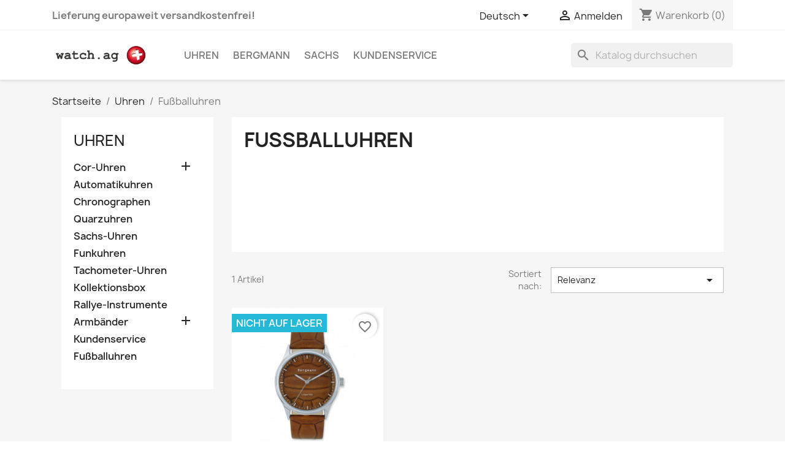

--- FILE ---
content_type: text/html; charset=utf-8
request_url: https://www.watch.ag/de/94-fussballuhren
body_size: 10871
content:
<!doctype html>
<html lang="de-DE">

  <head>
    
      
  <meta charset="utf-8">


  <meta http-equiv="x-ua-compatible" content="ie=edge">



  <title>Fußballuhren</title>
  
    
  
  <meta name="description" content="">
  <meta name="keywords" content="">
        <link rel="canonical" href="https://www.watch.ag/de/94-fussballuhren">
    
          <link rel="alternate" href="https://www.watch.ag/de/94-fussballuhren" hreflang="de-de">
          <link rel="alternate" href="https://www.watch.ag/en/94-soccer-watches" hreflang="en-us">
      
  
  
    <script type="application/ld+json">
  {
    "@context": "https://schema.org",
    "@type": "Organization",
    "name" : "I + D Trading GmbH &amp; Co. KG",
    "url" : "https://www.watch.ag/de/",
          "logo": {
        "@type": "ImageObject",
        "url":"https://www.watch.ag/img/watchag-logo-15466064922.jpg"
      }
      }
</script>

<script type="application/ld+json">
  {
    "@context": "https://schema.org",
    "@type": "WebPage",
    "isPartOf": {
      "@type": "WebSite",
      "url":  "https://www.watch.ag/de/",
      "name": "I + D Trading GmbH &amp; Co. KG"
    },
    "name": "Fußballuhren",
    "url":  "https://www.watch.ag/de/94-fussballuhren"
  }
</script>


  <script type="application/ld+json">
    {
      "@context": "https://schema.org",
      "@type": "BreadcrumbList",
      "itemListElement": [
                  {
            "@type": "ListItem",
            "position": 1,
            "name": "Startseite",
            "item": "https://www.watch.ag/de/"
          },                  {
            "@type": "ListItem",
            "position": 2,
            "name": "Uhren",
            "item": "https://www.watch.ag/de/53-uhren"
          },                  {
            "@type": "ListItem",
            "position": 3,
            "name": "Fußballuhren",
            "item": "https://www.watch.ag/de/94-fussballuhren"
          }              ]
    }
  </script>
  
  
  
  <script type="application/ld+json">
  {
    "@context": "https://schema.org",
    "@type": "ItemList",
    "itemListElement": [
          {
        "@type": "ListItem",
        "position": 1,
        "name": "Bergmann-Uhr Legende Quarz",
        "url": "https://www.watch.ag/de/fussballuhren/1015-bergmann-uhr-legende-quarz-4260479883795.html"
      }        ]
  }
</script>

  
  
    
  

  
    <meta property="og:title" content="Fußballuhren" />
    <meta property="og:description" content="" />
    <meta property="og:url" content="https://www.watch.ag/de/94-fussballuhren" />
    <meta property="og:site_name" content="I + D Trading GmbH &amp; Co. KG" />
    <meta property="og:type" content="website" />    



  <meta name="viewport" content="width=device-width, initial-scale=1">



  <link rel="icon" type="image/vnd.microsoft.icon" href="https://www.watch.ag/img/favicon-2.ico?1547771778">
  <link rel="shortcut icon" type="image/x-icon" href="https://www.watch.ag/img/favicon-2.ico?1547771778">



    <link rel="stylesheet" href="https://www.watch.ag/themes/classic/assets/cache/theme-8a3d7872.css" type="text/css" media="all">




  

  <script type="text/javascript">
        var blockwishlistController = "https:\/\/www.watch.ag\/de\/module\/blockwishlist\/action";
        var prestashop = {"cart":{"products":[],"totals":{"total":{"type":"total","label":"Gesamt","amount":0,"value":"0,00\u00a0\u20ac"},"total_including_tax":{"type":"total","label":"Gesamt (inkl. MwSt.)","amount":0,"value":"0,00\u00a0\u20ac"},"total_excluding_tax":{"type":"total","label":"Gesamtpreis o. MwSt.","amount":0,"value":"0,00\u00a0\u20ac"}},"subtotals":{"products":{"type":"products","label":"Zwischensumme","amount":0,"value":"0,00\u00a0\u20ac"},"discounts":null,"shipping":{"type":"shipping","label":"Versand","amount":0,"value":""},"tax":{"type":"tax","label":"enthaltene MwSt.","amount":0,"value":"0,00\u00a0\u20ac"}},"products_count":0,"summary_string":"0 Artikel","vouchers":{"allowed":1,"added":[]},"discounts":[],"minimalPurchase":0,"minimalPurchaseRequired":""},"currency":{"id":1,"name":"Euro","iso_code":"EUR","iso_code_num":"978","sign":"\u20ac"},"customer":{"lastname":null,"firstname":null,"email":null,"birthday":null,"newsletter":null,"newsletter_date_add":null,"optin":null,"website":null,"company":null,"siret":null,"ape":null,"is_logged":false,"gender":{"type":null,"name":null},"addresses":[]},"language":{"name":"Deutsch (German)","iso_code":"de","locale":"de-DE","language_code":"de-de","is_rtl":"0","date_format_lite":"d.m.Y","date_format_full":"d.m.Y H:i:s","id":1},"page":{"title":"","canonical":"https:\/\/www.watch.ag\/de\/94-fussballuhren","meta":{"title":"Fu\u00dfballuhren","description":"","keywords":null,"robots":"index"},"page_name":"category","body_classes":{"lang-de":true,"lang-rtl":false,"country-DE":true,"currency-EUR":true,"layout-left-column":true,"page-category":true,"tax-display-enabled":true,"category-id-94":true,"category-Fu\u00dfballuhren":true,"category-id-parent-53":true,"category-depth-level-3":true},"admin_notifications":[]},"shop":{"name":"I + D Trading GmbH & Co. KG","logo":"https:\/\/www.watch.ag\/img\/watchag-logo-15466064922.jpg","stores_icon":"","favicon":"https:\/\/www.watch.ag\/img\/favicon-2.ico"},"urls":{"base_url":"https:\/\/www.watch.ag\/","current_url":"https:\/\/www.watch.ag\/de\/94-fussballuhren","shop_domain_url":"https:\/\/www.watch.ag","img_ps_url":"https:\/\/www.watch.ag\/img\/","img_cat_url":"https:\/\/www.watch.ag\/img\/c\/","img_lang_url":"https:\/\/www.watch.ag\/img\/l\/","img_prod_url":"https:\/\/www.watch.ag\/img\/p\/","img_manu_url":"https:\/\/www.watch.ag\/img\/m\/","img_sup_url":"https:\/\/www.watch.ag\/img\/su\/","img_ship_url":"https:\/\/www.watch.ag\/img\/s\/","img_store_url":"https:\/\/www.watch.ag\/img\/st\/","img_col_url":"https:\/\/www.watch.ag\/img\/co\/","img_url":"https:\/\/www.watch.ag\/themes\/classic\/assets\/img\/","css_url":"https:\/\/www.watch.ag\/themes\/classic\/assets\/css\/","js_url":"https:\/\/www.watch.ag\/themes\/classic\/assets\/js\/","pic_url":"https:\/\/www.watch.ag\/upload\/","pages":{"address":"https:\/\/www.watch.ag\/de\/adresse","addresses":"https:\/\/www.watch.ag\/de\/adressen","authentication":"https:\/\/www.watch.ag\/de\/authentifizierung","cart":"https:\/\/www.watch.ag\/de\/warenkorb","category":"https:\/\/www.watch.ag\/de\/index.php?controller=category","cms":"https:\/\/www.watch.ag\/de\/index.php?controller=cms","contact":"https:\/\/www.watch.ag\/de\/kontaktieren-sie-uns","discount":"https:\/\/www.watch.ag\/de\/Rabatt","guest_tracking":"https:\/\/www.watch.ag\/de\/auftragsverfolgung-gast","history":"https:\/\/www.watch.ag\/de\/bestellungsverlauf","identity":"https:\/\/www.watch.ag\/de\/kennung","index":"https:\/\/www.watch.ag\/de\/","my_account":"https:\/\/www.watch.ag\/de\/mein-Konto","order_confirmation":"https:\/\/www.watch.ag\/de\/bestellbestatigung","order_detail":"https:\/\/www.watch.ag\/de\/index.php?controller=order-detail","order_follow":"https:\/\/www.watch.ag\/de\/bestellungsverfolgung","order":"https:\/\/www.watch.ag\/de\/bestellung","order_return":"https:\/\/www.watch.ag\/de\/index.php?controller=order-return","order_slip":"https:\/\/www.watch.ag\/de\/bestellschein","pagenotfound":"https:\/\/www.watch.ag\/de\/seite-nicht-gefunden","password":"https:\/\/www.watch.ag\/de\/kennwort-wiederherstellung","pdf_invoice":"https:\/\/www.watch.ag\/de\/index.php?controller=pdf-invoice","pdf_order_return":"https:\/\/www.watch.ag\/de\/index.php?controller=pdf-order-return","pdf_order_slip":"https:\/\/www.watch.ag\/de\/index.php?controller=pdf-order-slip","prices_drop":"https:\/\/www.watch.ag\/de\/angebote","product":"https:\/\/www.watch.ag\/de\/index.php?controller=product","search":"https:\/\/www.watch.ag\/de\/suche","sitemap":"https:\/\/www.watch.ag\/de\/Sitemap","stores":"https:\/\/www.watch.ag\/de\/shops","supplier":"https:\/\/www.watch.ag\/de\/zulieferer","register":"https:\/\/www.watch.ag\/de\/authentifizierung?create_account=1","order_login":"https:\/\/www.watch.ag\/de\/bestellung?login=1"},"alternative_langs":{"de-de":"https:\/\/www.watch.ag\/de\/94-fussballuhren","en-us":"https:\/\/www.watch.ag\/en\/94-soccer-watches"},"theme_assets":"\/themes\/classic\/assets\/","actions":{"logout":"https:\/\/www.watch.ag\/de\/?mylogout="},"no_picture_image":{"bySize":{"small_default":{"url":"https:\/\/www.watch.ag\/img\/p\/de-default-small_default.jpg","width":98,"height":98},"cart_default":{"url":"https:\/\/www.watch.ag\/img\/p\/de-default-cart_default.jpg","width":125,"height":125},"home_default":{"url":"https:\/\/www.watch.ag\/img\/p\/de-default-home_default.jpg","width":250,"height":250},"medium_default":{"url":"https:\/\/www.watch.ag\/img\/p\/de-default-medium_default.jpg","width":452,"height":452},"large_default":{"url":"https:\/\/www.watch.ag\/img\/p\/de-default-large_default.jpg","width":800,"height":800}},"small":{"url":"https:\/\/www.watch.ag\/img\/p\/de-default-small_default.jpg","width":98,"height":98},"medium":{"url":"https:\/\/www.watch.ag\/img\/p\/de-default-home_default.jpg","width":250,"height":250},"large":{"url":"https:\/\/www.watch.ag\/img\/p\/de-default-large_default.jpg","width":800,"height":800},"legend":""}},"configuration":{"display_taxes_label":true,"display_prices_tax_incl":true,"is_catalog":false,"show_prices":true,"opt_in":{"partner":false},"quantity_discount":{"type":"discount","label":"Rabatt auf St\u00fcckzahl"},"voucher_enabled":1,"return_enabled":1},"field_required":[],"breadcrumb":{"links":[{"title":"Startseite","url":"https:\/\/www.watch.ag\/de\/"},{"title":"Uhren","url":"https:\/\/www.watch.ag\/de\/53-uhren"},{"title":"Fu\u00dfballuhren","url":"https:\/\/www.watch.ag\/de\/94-fussballuhren"}],"count":3},"link":{"protocol_link":"https:\/\/","protocol_content":"https:\/\/"},"time":1768868352,"static_token":"13027323be2014028e4b2180585ec04c","token":"8f6c308695e1793a15b6cf54ebfc3162","debug":false};
        var productsAlreadyTagged = [];
        var removeFromWishlistUrl = "https:\/\/www.watch.ag\/de\/module\/blockwishlist\/action?action=deleteProductFromWishlist";
        var wishlistAddProductToCartUrl = "https:\/\/www.watch.ag\/de\/module\/blockwishlist\/action?action=addProductToCart";
        var wishlistUrl = "https:\/\/www.watch.ag\/de\/module\/blockwishlist\/view";
      </script>



  


    
  </head>

  <body id="category" class="lang-de country-de currency-eur layout-left-column page-category tax-display-enabled category-id-94 category-fussballuhren category-id-parent-53 category-depth-level-3">

    
      
    

    <main>
      
              

      <header id="header">
        
          
  <div class="header-banner">
    
  </div>



  <nav class="header-nav">
    <div class="container">
      <div class="row">
        <div class="hidden-sm-down">
          <div class="col-md-5 col-xs-12">
            <div id="_desktop_contact_link">
  <div id="contact-link">
   <strong>Lieferung europaweit versandkostenfrei!</strong>
  </div>
</div>

          </div>
          <div class="col-md-7 right-nav">
              <div id="_desktop_language_selector">
  <div class="language-selector-wrapper">
    <span id="language-selector-label" class="hidden-md-up">Sprache:</span>
    <div class="language-selector dropdown js-dropdown">
      <button data-toggle="dropdown" class="hidden-sm-down btn-unstyle" aria-haspopup="true" aria-expanded="false" aria-label="Dropdown Sprachen">
        <span class="expand-more">Deutsch</span>
        <i class="material-icons expand-more">&#xE5C5;</i>
      </button>
      <ul class="dropdown-menu hidden-sm-down" aria-labelledby="language-selector-label">
                  <li  class="current" >
            <a href="https://www.watch.ag/de/94-fussballuhren" class="dropdown-item" data-iso-code="de">Deutsch</a>
          </li>
                  <li >
            <a href="https://www.watch.ag/en/94-soccer-watches" class="dropdown-item" data-iso-code="en">English</a>
          </li>
              </ul>
      <select class="link hidden-md-up" aria-labelledby="language-selector-label">
                  <option value="https://www.watch.ag/de/94-fussballuhren" selected="selected" data-iso-code="de">
            Deutsch
          </option>
                  <option value="https://www.watch.ag/en/94-soccer-watches" data-iso-code="en">
            English
          </option>
              </select>
    </div>
  </div>
</div>
<div id="_desktop_user_info">
  <div class="user-info">
          <a
        href="https://www.watch.ag/de/mein-Konto"
        title="Anmelden zu Ihrem Kundenbereich"
        rel="nofollow"
      >
        <i class="material-icons">&#xE7FF;</i>
        <span class="hidden-sm-down">Anmelden</span>
      </a>
      </div>
</div>
<div id="_desktop_cart">
  <div class="blockcart cart-preview inactive" data-refresh-url="//www.watch.ag/de/module/ps_shoppingcart/ajax">
    <div class="header">
              <i class="material-icons shopping-cart" aria-hidden="true">shopping_cart</i>
        <span class="hidden-sm-down">Warenkorb</span>
        <span class="cart-products-count">(0)</span>
          </div>
  </div>
</div>

          </div>
        </div>
        <div class="hidden-md-up text-sm-center mobile">
          <div class="float-xs-left" id="menu-icon">
            <i class="material-icons d-inline">&#xE5D2;</i>
          </div>
          <div class="float-xs-right" id="_mobile_cart"></div>
          <div class="float-xs-right" id="_mobile_user_info"></div>
          <div class="top-logo" id="_mobile_logo"></div>
          <div class="clearfix"></div>
        </div>
      </div>
    </div>
  </nav>



  <div class="header-top">
    <div class="container">
       <div class="row">
        <div class="col-md-2 hidden-sm-down" id="_desktop_logo">
                                    
  <a href="https://www.watch.ag/de/">
    <img
      class="logo img-fluid"
      src="https://www.watch.ag/img/watchag-logo-15466064922.jpg"
      alt="I + D Trading GmbH &amp; Co. KG"
      width="1000"
      height="200">
  </a>

                              </div>
        <div class="header-top-right col-md-10 col-sm-12 position-static">
          

<div class="menu js-top-menu position-static hidden-sm-down" id="_desktop_top_menu">
    
          <ul class="top-menu" id="top-menu" data-depth="0">
                    <li class="category" id="category-53">
                          <a
                class="dropdown-item"
                href="https://www.watch.ag/de/53-uhren" data-depth="0"
                              >
                                                                      <span class="float-xs-right hidden-md-up">
                    <span data-target="#top_sub_menu_96919" data-toggle="collapse" class="navbar-toggler collapse-icons">
                      <i class="material-icons add">&#xE313;</i>
                      <i class="material-icons remove">&#xE316;</i>
                    </span>
                  </span>
                                Uhren
              </a>
                            <div  class="popover sub-menu js-sub-menu collapse" id="top_sub_menu_96919">
                
          <ul class="top-menu"  data-depth="1">
                    <li class="category" id="category-88">
                          <a
                class="dropdown-item dropdown-submenu"
                href="https://www.watch.ag/de/88-cor-uhren" data-depth="1"
                              >
                                                                      <span class="float-xs-right hidden-md-up">
                    <span data-target="#top_sub_menu_20520" data-toggle="collapse" class="navbar-toggler collapse-icons">
                      <i class="material-icons add">&#xE313;</i>
                      <i class="material-icons remove">&#xE316;</i>
                    </span>
                  </span>
                                Cor-Uhren
              </a>
                            <div  class="collapse" id="top_sub_menu_20520">
                
          <ul class="top-menu"  data-depth="2">
                    <li class="category" id="category-99">
                          <a
                class="dropdown-item"
                href="https://www.watch.ag/de/99-cor-klassik" data-depth="2"
                              >
                                Cor Klassik
              </a>
                          </li>
                    <li class="category" id="category-100">
                          <a
                class="dropdown-item"
                href="https://www.watch.ag/de/100-cor-quadro" data-depth="2"
                              >
                                Cor Quadro
              </a>
                          </li>
                    <li class="category" id="category-96">
                          <a
                class="dropdown-item"
                href="https://www.watch.ag/de/96-cor-nato-armband-textil" data-depth="2"
                              >
                                Cor NATO
              </a>
                          </li>
              </ul>
    
              </div>
                          </li>
                    <li class="category" id="category-44">
                          <a
                class="dropdown-item dropdown-submenu"
                href="https://www.watch.ag/de/44-automatikuhren" data-depth="1"
                              >
                                Automatikuhren
              </a>
                          </li>
                    <li class="category" id="category-45">
                          <a
                class="dropdown-item dropdown-submenu"
                href="https://www.watch.ag/de/45-chronographen" data-depth="1"
                              >
                                Chronographen
              </a>
                          </li>
                    <li class="category" id="category-47">
                          <a
                class="dropdown-item dropdown-submenu"
                href="https://www.watch.ag/de/47-quarzuhren" data-depth="1"
                              >
                                Quarzuhren
              </a>
                          </li>
                    <li class="category" id="category-95">
                          <a
                class="dropdown-item dropdown-submenu"
                href="https://www.watch.ag/de/95-sachs-uhren" data-depth="1"
                              >
                                Sachs-Uhren
              </a>
                          </li>
                    <li class="category" id="category-91">
                          <a
                class="dropdown-item dropdown-submenu"
                href="https://www.watch.ag/de/91-funkuhren" data-depth="1"
                              >
                                Funkuhren
              </a>
                          </li>
                    <li class="category" id="category-49">
                          <a
                class="dropdown-item dropdown-submenu"
                href="https://www.watch.ag/de/49-tachometer-uhren" data-depth="1"
                              >
                                Tachometer-Uhren
              </a>
                          </li>
                    <li class="category" id="category-46">
                          <a
                class="dropdown-item dropdown-submenu"
                href="https://www.watch.ag/de/46-kollektionsbox" data-depth="1"
                              >
                                Kollektionsbox
              </a>
                          </li>
                    <li class="category" id="category-48">
                          <a
                class="dropdown-item dropdown-submenu"
                href="https://www.watch.ag/de/48-rallye-instrumente" data-depth="1"
                              >
                                Rallye-Instrumente
              </a>
                          </li>
                    <li class="category" id="category-54">
                          <a
                class="dropdown-item dropdown-submenu"
                href="https://www.watch.ag/de/54-armbaender" data-depth="1"
                              >
                                                                      <span class="float-xs-right hidden-md-up">
                    <span data-target="#top_sub_menu_70476" data-toggle="collapse" class="navbar-toggler collapse-icons">
                      <i class="material-icons add">&#xE313;</i>
                      <i class="material-icons remove">&#xE316;</i>
                    </span>
                  </span>
                                Armbänder
              </a>
                            <div  class="collapse" id="top_sub_menu_70476">
                
          <ul class="top-menu"  data-depth="2">
                    <li class="category" id="category-90">
                          <a
                class="dropdown-item"
                href="https://www.watch.ag/de/90-nato-textil-uhrenarmbaender-durchzugsbaender-zulu-nylon" data-depth="2"
                              >
                                NATO-Armbänder
              </a>
                          </li>
              </ul>
    
              </div>
                          </li>
                    <li class="category" id="category-55">
                          <a
                class="dropdown-item dropdown-submenu"
                href="https://www.watch.ag/de/55-kundenservice" data-depth="1"
                              >
                                Kundenservice
              </a>
                          </li>
                    <li class="category current " id="category-94">
                          <a
                class="dropdown-item dropdown-submenu"
                href="https://www.watch.ag/de/94-fussballuhren" data-depth="1"
                              >
                                Fußballuhren
              </a>
                          </li>
              </ul>
    
              </div>
                          </li>
                    <li class="manufacturer" id="manufacturer-1">
                          <a
                class="dropdown-item"
                href="https://www.watch.ag/de/1_bergmann" data-depth="0"
                              >
                                Bergmann
              </a>
                          </li>
                    <li class="manufacturer" id="manufacturer-2">
                          <a
                class="dropdown-item"
                href="https://www.watch.ag/de/2_sachs" data-depth="0"
                              >
                                Sachs
              </a>
                          </li>
                    <li class="category" id="category-55">
                          <a
                class="dropdown-item"
                href="https://www.watch.ag/de/55-kundenservice" data-depth="0"
                              >
                                Kundenservice
              </a>
                          </li>
              </ul>
    
    <div class="clearfix"></div>
</div>
<div id="search_widget" class="search-widgets" data-search-controller-url="//www.watch.ag/de/suche">
  <form method="get" action="//www.watch.ag/de/suche">
    <input type="hidden" name="controller" value="search">
    <i class="material-icons search" aria-hidden="true">search</i>
    <input type="text" name="s" value="" placeholder="Katalog durchsuchen" aria-label="Suche">
    <i class="material-icons clear" aria-hidden="true">clear</i>
  </form>
</div>

        </div>
      </div>
      <div id="mobile_top_menu_wrapper" class="row hidden-md-up" style="display:none;">
        <div class="js-top-menu mobile" id="_mobile_top_menu"></div>
        <div class="js-top-menu-bottom">
          <div id="_mobile_currency_selector"></div>
          <div id="_mobile_language_selector"></div>
          <div id="_mobile_contact_link"></div>
        </div>
      </div>
    </div>
  </div>
  

        
      </header>

      <section id="wrapper">
        
          
<aside id="notifications">
  <div class="container">
    
    
    
      </div>
</aside>
        

        
        <div class="container">
          
            <nav data-depth="3" class="breadcrumb hidden-sm-down">
  <ol>
    
              
          <li>
                          <a href="https://www.watch.ag/de/"><span>Startseite</span></a>
                      </li>
        
              
          <li>
                          <a href="https://www.watch.ag/de/53-uhren"><span>Uhren</span></a>
                      </li>
        
              
          <li>
                          <span>Fußballuhren</span>
                      </li>
        
          
  </ol>
</nav>
          

          
            <div id="left-column" class="col-xs-12 col-sm-4 col-md-3">
                              

<div class="block-categories">
  <ul class="category-top-menu">
    <li><a class="text-uppercase h6" href="https://www.watch.ag/de/53-uhren">Uhren</a></li>
    <li>
  <ul class="category-sub-menu"><li data-depth="0"><a href="https://www.watch.ag/de/88-cor-uhren">Cor-Uhren</a><div class="navbar-toggler collapse-icons" data-toggle="collapse" data-target="#exCollapsingNavbar88"><i class="material-icons add">&#xE145;</i><i class="material-icons remove">&#xE15B;</i></div><div class="collapse" id="exCollapsingNavbar88">
  <ul class="category-sub-menu"><li data-depth="1"><a class="category-sub-link" href="https://www.watch.ag/de/99-cor-klassik">Cor Klassik</a></li><li data-depth="1"><a class="category-sub-link" href="https://www.watch.ag/de/100-cor-quadro">Cor Quadro</a></li><li data-depth="1"><a class="category-sub-link" href="https://www.watch.ag/de/96-cor-nato-armband-textil">Cor NATO</a></li></ul></div></li><li data-depth="0"><a href="https://www.watch.ag/de/44-automatikuhren">Automatikuhren</a></li><li data-depth="0"><a href="https://www.watch.ag/de/45-chronographen">Chronographen</a></li><li data-depth="0"><a href="https://www.watch.ag/de/47-quarzuhren">Quarzuhren</a></li><li data-depth="0"><a href="https://www.watch.ag/de/95-sachs-uhren">Sachs-Uhren</a></li><li data-depth="0"><a href="https://www.watch.ag/de/91-funkuhren">Funkuhren</a></li><li data-depth="0"><a href="https://www.watch.ag/de/49-tachometer-uhren">Tachometer-Uhren</a></li><li data-depth="0"><a href="https://www.watch.ag/de/46-kollektionsbox">Kollektionsbox</a></li><li data-depth="0"><a href="https://www.watch.ag/de/48-rallye-instrumente">Rallye-Instrumente</a></li><li data-depth="0"><a href="https://www.watch.ag/de/54-armbaender">Armbänder</a><div class="navbar-toggler collapse-icons" data-toggle="collapse" data-target="#exCollapsingNavbar54"><i class="material-icons add">&#xE145;</i><i class="material-icons remove">&#xE15B;</i></div><div class="collapse" id="exCollapsingNavbar54">
  <ul class="category-sub-menu"><li data-depth="1"><a class="category-sub-link" href="https://www.watch.ag/de/90-nato-textil-uhrenarmbaender-durchzugsbaender-zulu-nylon">NATO-Armbänder</a></li></ul></div></li><li data-depth="0"><a href="https://www.watch.ag/de/55-kundenservice">Kundenservice</a></li><li data-depth="0"><a href="https://www.watch.ag/de/94-fussballuhren">Fußballuhren</a></li></ul></li>
  </ul>
</div>
<div id="search_filters_wrapper" class="hidden-sm-down">
  <div id="search_filter_controls" class="hidden-md-up">
      <span id="_mobile_search_filters_clear_all"></span>
      <button class="btn btn-secondary ok">
        <i class="material-icons rtl-no-flip">&#xE876;</i>
        OK
      </button>
  </div>
  
</div>

                          </div>
          

          
  <div id="content-wrapper" class="js-content-wrapper left-column col-xs-12 col-sm-8 col-md-9">
    
    
  <section id="main">

    
    <div id="js-product-list-header">
            <div class="block-category card card-block">
            <h1 class="h1">Fußballuhren</h1>
           
        </div>
    </div>


    
          
    
    

    <section id="products">
      
        
          <div id="js-product-list-top" class="row products-selection">
  <div class="col-md-6 hidden-sm-down total-products">
          <p>1 Artikel</p>
      </div>
  <div class="col-md-6">
    <div class="row sort-by-row">

      
        <span class="col-sm-3 col-md-3 hidden-sm-down sort-by">Sortiert nach:</span>
<div class="col-sm-12 col-xs-12 col-md-9 products-sort-order dropdown">
  <button
    class="btn-unstyle select-title"
    rel="nofollow"
    data-toggle="dropdown"
    aria-label="Nach Auswahl sortieren"
    aria-haspopup="true"
    aria-expanded="false">
    Relevanz    <i class="material-icons float-xs-right">&#xE5C5;</i>
  </button>
  <div class="dropdown-menu">
          <a
        rel="nofollow"
        href="https://www.watch.ag/de/94-fussballuhren?order=product.sales.desc"
        class="select-list js-search-link"
      >
        Verkäufe, absteigend sortiert
      </a>
          <a
        rel="nofollow"
        href="https://www.watch.ag/de/94-fussballuhren?order=product.position.asc"
        class="select-list current js-search-link"
      >
        Relevanz
      </a>
          <a
        rel="nofollow"
        href="https://www.watch.ag/de/94-fussballuhren?order=product.name.asc"
        class="select-list js-search-link"
      >
        Name (A bis Z)
      </a>
          <a
        rel="nofollow"
        href="https://www.watch.ag/de/94-fussballuhren?order=product.name.desc"
        class="select-list js-search-link"
      >
        Name (Z bis A)
      </a>
          <a
        rel="nofollow"
        href="https://www.watch.ag/de/94-fussballuhren?order=product.price.asc"
        class="select-list js-search-link"
      >
        Preis (aufsteigend)
      </a>
          <a
        rel="nofollow"
        href="https://www.watch.ag/de/94-fussballuhren?order=product.price.desc"
        class="select-list js-search-link"
      >
        Preis (absteigend)
      </a>
          <a
        rel="nofollow"
        href="https://www.watch.ag/de/94-fussballuhren?order=product.reference.asc"
        class="select-list js-search-link"
      >
        Reference, A to Z
      </a>
          <a
        rel="nofollow"
        href="https://www.watch.ag/de/94-fussballuhren?order=product.reference.desc"
        class="select-list js-search-link"
      >
        Reference, Z to A
      </a>
      </div>
</div>
      

          </div>
  </div>
  <div class="col-sm-12 hidden-md-up text-sm-center showing">
    1 - 1 von 1 Artikel(n)
  </div>
</div>
        

        
          <div class="hidden-sm-down">
            <section id="js-active-search-filters" class="hide">
  
    <p class="h6 hidden-xs-up">Aktive Filter</p>
  

  </section>

          </div>
        

        
          <div id="js-product-list">
  
<div class="products row">
            
<div class="js-product product col-xs-12 col-sm-6 col-xl-4">
  <article class="product-miniature js-product-miniature" data-id-product="1015" data-id-product-attribute="0">
    <div class="thumbnail-container">
      <div class="thumbnail-top">
        
                      <a href="https://www.watch.ag/de/fussballuhren/1015-bergmann-uhr-legende-quarz-4260479883795.html" class="thumbnail product-thumbnail">
              <img
                src="https://www.watch.ag/87-home_default/bergmann-uhr-legende-quarz.jpg"
                alt="Bergmann-Uhr Legende Quarz"
                loading="lazy"
                data-full-size-image-url="https://www.watch.ag/87-large_default/bergmann-uhr-legende-quarz.jpg"
                width="250"
                height="250"
              />
            </a>
                  

        <div class="highlighted-informations no-variants">
          
            <a class="quick-view js-quick-view" href="#" data-link-action="quickview">
              <i class="material-icons search">&#xE8B6;</i> Vorschau
            </a>
          

          
                      
        </div>
      </div>

      <div class="product-description">
        
                      <h2 class="h3 product-title"><a href="https://www.watch.ag/de/fussballuhren/1015-bergmann-uhr-legende-quarz-4260479883795.html" content="https://www.watch.ag/de/fussballuhren/1015-bergmann-uhr-legende-quarz-4260479883795.html">Bergmann-Uhr Legende Quarz</a></h2>
                  

        
                      <div class="product-price-and-shipping">
              
              

              <span class="price" aria-label="Preis">
                                                  34,95 €
                              </span>

              

              
            </div>
                  

        
          
        
      </div>

      
    <ul class="product-flags js-product-flags">
                    <li class="product-flag out_of_stock">Nicht auf Lager</li>
            </ul>

    </div>
  </article>
</div>

    </div>

  
    <nav class="pagination">
  <div class="col-md-4">
    
      1 - 1 von 1 Artikel(n)
    
  </div>

  <div class="col-md-6 offset-md-2 pr-0">
    
         
  </div>

</nav>
  

  <div class="hidden-md-up text-xs-right up">
    <a href="#header" class="btn btn-secondary">
      Zum Seitenanfang
      <i class="material-icons">&#xE316;</i>
    </a>
  </div>
</div>
        

        
          <div id="js-product-list-bottom"></div>
        

          </section>

    

  </section>

    
  </div>


          
        </div>
        
      </section>

      <footer id="footer" class="js-footer">
        
          <div class="container">
  <div class="row">
    
      

  <div class="block-social col-lg-4 col-md-12 col-sm-12">
    <ul>
              <li class="facebook"><a href="https://www.facebook.com/www.watch.ag/" target="_blank" rel="noopener noreferrer">Facebook</a></li>
          </ul>
  </div>


    
  </div>
</div>
<div class="footer-container">
  <div class="container">
    <div class="row">
      
        <div class="col-md-6 links">
  <div class="row">
      <div class="col-md-6 wrapper">
      <p class="h3 hidden-sm-down">Information</p>
      <div class="title clearfix hidden-md-up" data-target="#footer_sub_menu_2" data-toggle="collapse">
        <span class="h3">Information</span>
        <span class="float-xs-right">
          <span class="navbar-toggler collapse-icons">
            <i class="material-icons add">&#xE313;</i>
            <i class="material-icons remove">&#xE316;</i>
          </span>
        </span>
      </div>
      <ul id="footer_sub_menu_2" class="collapse">
                  <li>
            <a
                id="link-cms-page-1-2"
                class="cms-page-link"
                href="https://www.watch.ag/de/content/1-versand-und-lieferung"
                title="Unsere Lieferbedingungen"
                            >
              Lieferung
            </a>
          </li>
                  <li>
            <a
                id="link-cms-page-10-2"
                class="cms-page-link"
                href="https://www.watch.ag/de/content/10-impressum-online-shop-watch-ag"
                title="Impressum"
                            >
              Impressum
            </a>
          </li>
                  <li>
            <a
                id="link-cms-page-12-2"
                class="cms-page-link"
                href="https://www.watch.ag/de/content/12-datenschutz"
                title="Datenschutz"
                            >
              Datenschutz
            </a>
          </li>
                  <li>
            <a
                id="link-cms-page-11-2"
                class="cms-page-link"
                href="https://www.watch.ag/de/content/11-batterieverordnung-entsorgungshinweise-fuer-batterien-und-akkus"
                title=""
                            >
              Entsorgung
            </a>
          </li>
                  <li>
            <a
                id="link-cms-page-9-2"
                class="cms-page-link"
                href="https://www.watch.ag/de/content/9-allgemeine-geschaeftsbedingungen-watchag"
                title="Allgemeine Geschäftsbedingungen für Bestellungen im Online-Shop von I + D Trading GmbH &amp; Co KG (watch.ag)"
                            >
              AGB
            </a>
          </li>
                  <li>
            <a
                id="link-static-page-contact-2"
                class="cms-page-link"
                href="https://www.watch.ag/de/kontaktieren-sie-uns"
                title="Nutzen Sie unser Kontaktformular"
                            >
              Kontaktieren Sie uns
            </a>
          </li>
              </ul>
    </div>
      <div class="col-md-6 wrapper">
      <p class="h3 hidden-sm-down">Links</p>
      <div class="title clearfix hidden-md-up" data-target="#footer_sub_menu_1" data-toggle="collapse">
        <span class="h3">Links</span>
        <span class="float-xs-right">
          <span class="navbar-toggler collapse-icons">
            <i class="material-icons add">&#xE313;</i>
            <i class="material-icons remove">&#xE316;</i>
          </span>
        </span>
      </div>
      <ul id="footer_sub_menu_1" class="collapse">
                  <li>
            <a
                id="link-product-page-new-products-1"
                class="cms-page-link"
                href="https://www.watch.ag/de/neue-Produkte"
                title="Unsere neuen Produkte"
                            >
              Neue Produkte
            </a>
          </li>
                  <li>
            <a
                id="link-product-page-best-sales-1"
                class="cms-page-link"
                href="https://www.watch.ag/de/verkaufshits"
                title="Unsere Verkaufshits"
                            >
              Verkaufshits
            </a>
          </li>
                  <li>
            <a
                id="link-product-page-prices-drop-1"
                class="cms-page-link"
                href="https://www.watch.ag/de/angebote"
                title="Unsere Sonderangebote"
                            >
              Angebote
            </a>
          </li>
                  <li>
            <a
                id="link-custom-page-bergmann-1"
                class="custom-page-link"
                href="https://www.bergmann-watches.com/"
                title=""
                 target="_blank"             >
              Bergmann
            </a>
          </li>
                  <li>
            <a
                id="link-custom-page-sachs-1"
                class="custom-page-link"
                href="https://www.sachs-watch.com/"
                title=""
                 target="_blank"             >
              Sachs
            </a>
          </li>
                  <li>
            <a
                id="link-custom-page-werbeuhren-1"
                class="custom-page-link"
                href="https://www.bergmann-watches.com/werbeuhren"
                title=""
                 target="_blank"             >
              Werbeuhren
            </a>
          </li>
              </ul>
    </div>
    </div>
</div>
<div id="block_myaccount_infos" class="col-md-3 links wrapper">
  <p class="h3 myaccount-title hidden-sm-down">
    <a class="text-uppercase" href="https://www.watch.ag/de/mein-Konto" rel="nofollow">
      Ihr Konto
    </a>
  </p>
  <div class="title clearfix hidden-md-up" data-target="#footer_account_list" data-toggle="collapse">
    <span class="h3">Ihr Konto</span>
    <span class="float-xs-right">
      <span class="navbar-toggler collapse-icons">
        <i class="material-icons add">&#xE313;</i>
        <i class="material-icons remove">&#xE316;</i>
      </span>
    </span>
  </div>
  <ul class="account-list collapse" id="footer_account_list">
            <li>
          <a href="https://www.watch.ag/de/kennung" title="Persönliche Infos" rel="nofollow">
            Persönliche Infos
          </a>
        </li>
            <li>
          <a href="https://www.watch.ag/de/bestellungsverfolgung" title="Warenrücksendungen" rel="nofollow">
            Warenrücksendungen
          </a>
        </li>
            <li>
          <a href="https://www.watch.ag/de/bestellungsverlauf" title="Bestellungen" rel="nofollow">
            Bestellungen
          </a>
        </li>
            <li>
          <a href="https://www.watch.ag/de/bestellschein" title="Rechnungskorrekturen" rel="nofollow">
            Rechnungskorrekturen
          </a>
        </li>
            <li>
          <a href="https://www.watch.ag/de/adressen" title="Adressen" rel="nofollow">
            Adressen
          </a>
        </li>
            <li>
          <a href="https://www.watch.ag/de/Rabatt" title="Gutscheine" rel="nofollow">
            Gutscheine
          </a>
        </li>
        
	</ul>
</div>

<div class="block-contact col-md-3 links wrapper">
  <div class="title clearfix hidden-md-up" data-target="#contact-infos" data-toggle="collapse">
    <span class="h3">Kontaktadresse</span>
    <span class="float-xs-right">
      <span class="navbar-toggler collapse-icons">
        <i class="material-icons add">keyboard_arrow_down</i>
        <i class="material-icons remove">keyboard_arrow_up</i>
      </span>
    </span>
  </div>

  <p class="h4 text-uppercase block-contact-title hidden-sm-down">watch.ag</p>
  <div id="contact-infos" class="collapse">
    I + D Trading GmbH & Co. KG<br />Herrmann-Blohm-Strasse 3<br />20457 Hamburg<br />Deutschland
      </div>
</div>
    <script>
        
            (function(i, s, o, g, r, a, m) {
                i['GoogleAnalyticsObject'] = r;
                i[r] = i[r] || function() {
                    (i[r].q = i[r].q || []).push(arguments)
                }, i[r].l = 1 * new Date();
                a = s.createElement(o),
                        m = s.getElementsByTagName(o)[0];
                a.async = 1;
                a.src = g;
                m.parentNode.insertBefore(a, m)
            })(window, document, 'script', 'https://www.google-analytics.com/analytics.js', 'ga');
        
            ga('create', 'UA-110685810-1', 'auto');
            ga('send', 'pageview');
    </script>
  <div
  class="wishlist-add-to"
  data-url="https://www.watch.ag/de/module/blockwishlist/action?action=getAllWishlist"
>
  <div
    class="wishlist-modal modal fade"
    
      :class="{show: !isHidden}"
    
    tabindex="-1"
    role="dialog"
    aria-modal="true"
  >
    <div class="modal-dialog modal-dialog-centered" role="document">
      <div class="modal-content">
        <div class="modal-header">
          <h5 class="modal-title">
            Auf meine Wunschliste
          </h5>
          <button
            type="button"
            class="close"
            @click="toggleModal"
            data-dismiss="modal"
            aria-label="Close"
          >
            <span aria-hidden="true">×</span>
          </button>
        </div>

        <div class="modal-body">
          <choose-list
            @hide="toggleModal"
            :product-id="productId"
            :product-attribute-id="productAttributeId"
            :quantity="quantity"
            url="https://www.watch.ag/de/module/blockwishlist/action?action=getAllWishlist"
            add-url="https://www.watch.ag/de/module/blockwishlist/action?action=addProductToWishlist"
            empty-text="Keine Liste gefunden."
          ></choose-list>
        </div>

        <div class="modal-footer">
          <a @click="openNewWishlistModal" class="wishlist-add-to-new text-primary">
            <i class="material-icons">add_circle_outline</i> Create new list
          </a>
        </div>
      </div>
    </div>
  </div>

  <div 
    class="modal-backdrop fade"
    
      :class="{in: !isHidden}"
    
  >
  </div>
</div>


  <div
  class="wishlist-delete"
      data-delete-list-url="https://www.watch.ag/de/module/blockwishlist/action?action=deleteWishlist"
        data-delete-product-url="https://www.watch.ag/de/module/blockwishlist/action?action=deleteProductFromWishlist"
    data-title="Produkt von der Wunschliste entfernen"
  data-title-list="Wunschliste löschen"
  data-placeholder='Das Produkt wird aus "%nameofthewishlist%" entfernt.'
  data-cancel-text="Abbrechen"
  data-delete-text="Entfernen"
  data-delete-text-list="Löschen"
>
  <div
    class="wishlist-modal modal fade"
    
      :class="{show: !isHidden}"
    
    tabindex="-1"
    role="dialog"
    aria-modal="true"
  >
    <div class="modal-dialog modal-dialog-centered" role="document">
      <div class="modal-content">
        <div class="modal-header">
          <h5 class="modal-title">((modalTitle))</h5>
          <button
            type="button"
            class="close"
            @click="toggleModal"
            data-dismiss="modal"
            aria-label="Close"
          >
            <span aria-hidden="true">×</span>
          </button>
        </div>
        <div class="modal-body" v-if="productId">
          <p class="modal-text">((confirmMessage))</p> 
        </div>
        <div class="modal-footer">
          <button
            type="button"
            class="modal-cancel btn btn-secondary"
            data-dismiss="modal"
            @click="toggleModal"
          >
            ((cancelText))
          </button>

          <button
            type="button"
            class="btn btn-primary"
            @click="deleteWishlist"
          >
            ((modalDeleteText))
          </button>
        </div>
      </div>
    </div>
  </div>

  <div 
    class="modal-backdrop fade"
    
      :class="{in: !isHidden}"
    
  >
  </div>
</div>

  <div
  class="wishlist-create"
  data-url="https://www.watch.ag/de/module/blockwishlist/action?action=createNewWishlist"
  data-title="Wunschliste erstellen"
  data-label="Name der Wunschliste"
  data-placeholder="Name hinzufügen"
  data-cancel-text="Abbrechen"
  data-create-text="Wunschliste erstellen"
  data-length-text="Der Listentitel ist zu kurz"
>
  <div
    class="wishlist-modal modal fade"
    
      :class="{show: !isHidden}"
    
    tabindex="-1"
    role="dialog"
    aria-modal="true"
  >
    <div class="modal-dialog modal-dialog-centered" role="document">
      <div class="modal-content">
        <div class="modal-header">
          <h5 class="modal-title">((title))</h5>
          <button
            type="button"
            class="close"
            @click="toggleModal"
            data-dismiss="modal"
            aria-label="Close"
          >
            <span aria-hidden="true">×</span>
          </button>
        </div>
        <div class="modal-body">
          <div class="form-group form-group-lg">
            <label class="form-control-label" for="input2">((label))</label>
            <input
              type="text"
              class="form-control form-control-lg"
              v-model="value"
              id="input2"
              :placeholder="placeholder"
            />
          </div>
        </div>
        <div class="modal-footer">
          <button
            type="button"
            class="modal-cancel btn btn-secondary"
            data-dismiss="modal"
            @click="toggleModal"
          >
            ((cancelText))
          </button>

          <button
            type="button"
            class="btn btn-primary"
            @click="createWishlist"
          >
            ((createText))
          </button>
        </div>
      </div>
    </div>
  </div>

  <div 
    class="modal-backdrop fade"
    
      :class="{in: !isHidden}"
    
  >
  </div>
</div>

  <div
  class="wishlist-login"
  data-login-text="Anmelden"
  data-cancel-text="Abbrechen"
>
  <div
    class="wishlist-modal modal fade"
    
      :class="{show: !isHidden}"
    
    tabindex="-1"
    role="dialog"
    aria-modal="true"
  >
    <div class="modal-dialog modal-dialog-centered" role="document">
      <div class="modal-content">
        <div class="modal-header">
          <h5 class="modal-title">Anmelden</h5>
          <button
            type="button"
            class="close"
            @click="toggleModal"
            data-dismiss="modal"
            aria-label="Close"
          >
            <span aria-hidden="true">×</span>
          </button>
        </div>
        <div class="modal-body">
          <p class="modal-text">Sie müssen angemeldet sein, um Artikel Ihrer Wunschliste hinzufügen zu können.</p>
        </div>
        <div class="modal-footer">
          <button
            type="button"
            class="modal-cancel btn btn-secondary"
            data-dismiss="modal"
            @click="toggleModal"
          >
            ((cancelText))
          </button>

          <a
            type="button"
            class="btn btn-primary"
            :href="prestashop.urls.pages.authentication"
          >
            ((loginText))
          </a>
        </div>
      </div>
    </div>
  </div>

  <div
    class="modal-backdrop fade"
    
      :class="{in: !isHidden}"
    
  >
  </div>
</div>

  <div
    class="wishlist-toast"
    data-rename-wishlist-text="Name der Wunschliste geändert!"
    data-added-wishlist-text="Artikel zur Wunschliste hinzugefügt!"
    data-create-wishlist-text="Wunschliste erstellt!"
    data-delete-wishlist-text="Wunschliste gelöscht!"
    data-copy-text="Teilen-Link kopiert!"
    data-delete-product-text="Artikel gelöscht!"
  ></div>

      
    </div>
    <div class="row">
      
        <div class="aeuc_footer_info">
						Alle Preise verstehen sich inklusive Mehrwertsteuer
					</div>

      
    </div>
  </div>
</div>
        
      </footer>

    </main>

    
        <script type="text/javascript" src="https://www.watch.ag/themes/classic/assets/cache/bottom-e46d3771.js" ></script>


    

    
      
    
  </body>

</html>